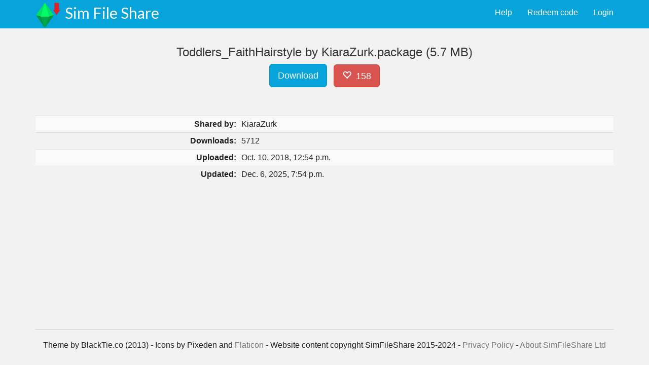

--- FILE ---
content_type: text/html; charset=utf-8
request_url: https://simfileshare.net/download/782215/
body_size: 9500
content:



<!DOCTYPE html>
<html lang="en">
  <head>
    <meta charset="utf-8">
    <meta http-equiv="X-UA-Compatible" content="IE=edge">
    <meta name="viewport" content="width=device-width, initial-scale=1.0">
    <meta name="description" content="">
    <meta name="author" content="">
    <link rel="shortcut icon" href="https://static.simfileshare.net/assets/img/favicon.png">

    <title>Sim File Share - Filehosting for Simmers</title>

    <!-- Bootstrap core CSS -->
    <link href="https://static.simfileshare.net/assets/css/bootstrap.css" rel="stylesheet">

    <!-- Custom styles for this template -->
    <link href="https://static.simfileshare.net/assets/css/main.css" rel="stylesheet">

    
    <link href="https://static.simfileshare.net/assets/css/ads.css?cb=20240515_2" rel="stylesheet">
    

    

<style type="text/css">
#filedetails > tbody > tr > th { text-align: right; align: right }
#heart { padding-bottom: 9px; margin-left: 0.5em }
#heartcount { margin-left: 0.2em }
.table-nonfluid {
  width: auto !important;
}
</style>


    <style>
p.profilebuttons > a.btn { margin-right:0.5em; }
    </style>

    <!-- Fonts from Google Fonts -->
        <link href='https://fonts.googleapis.com/css?family=Lato:300,400,900' rel='stylesheet' type='text/css'>

    <!-- HTML5 shim and Respond.js IE8 support of HTML5 elements and media queries -->
    <!--[if lt IE 9]>
      <script src="https://oss.maxcdn.com/libs/html5shiv/3.7.0/html5shiv.js"></script>
      <script src="https://oss.maxcdn.com/libs/respond.js/1.3.0/respond.min.js"></script>
    <![endif]-->

    
    <script data-cfasync="false">window.nitroAds=window.nitroAds||{createAd:function(){return new Promise(e=>{window.nitroAds.queue.push(["createAd",arguments,e])})},addUserToken:function(){window.nitroAds.queue.push(["addUserToken",arguments])},queue:[]};</script>
    <script data-cfasync="false" async src="https://s.nitropay.com/ads-1898.js"></script>
    
  </head>

  <body>

    <!-- Fixed navbar -->
    <div class="navbar navbar-default navbar-fixed-top">
      <div class="container">
        <div class="navbar-header">
          <button type="button" class="navbar-toggle" data-toggle="collapse" data-target=".navbar-collapse">
            <span class="icon-bar"></span>
            <span class="icon-bar"></span>
            <span class="icon-bar"></span>
          </button>
                  <a href="#" style="float:left; padding-right:0.5em; padding-top:0.3em"><img src="https://static.simfileshare.net/assets/img/icon-50.png"></a>
          <a href="/" class="navbar-brand">Sim File Share </a>
        </div>
        <div class="navbar-collapse collapse">
          <ul class="nav navbar-nav navbar-right">
<li>

    <a href="/accounts/login/" class="pull-right">Login</a>
    <a href="/redeemcode/" class="pull-right">Redeem code</a>
    <a href="/support/" class="pull-right">Help</a>

</li>
          </ul>
        </div><!--/.nav-collapse -->
      </div>
    </div>


    <div id="adslot-gutter-left" class="adslot-gutter" style="left: 8px"></div>
    <div id="adslot-gutter-right" class="adslot-gutter" style="right: 8px"></div>


        <div class="container">
                <div class="row">
                        <div class="col-lg-12">
			

      

			

<div class="container-fluid" style="min-height:100%">

 <div class="row centered">
  <h3 class="col-lg-12">Toddlers_FaithHairstyle by KiaraZurk.package (5.7 MB)</h3>
 </div>

 <div class="row centered">
  <div class="col-lg-12">
   
   <a class="btn btn-primary btn-lg" id="btn-download" href="https://cdn.simfileshare.net/download/782215/?dl">Download</a>
   
   <a class="btn btn-danger btn-lg" id="heart"><span id="hearticon" data-fileid="782215" class="glyphicon glyphicon-heart-empty"></span> <span id="heartcount">158</span></a>
  </div>

 </div>

 <div class="row mt">

  
   <!-- SFS Download #1
  <div class="col-lg-4 col-lg-push-8 col-md-5 col-md-push-7 hidden-xs">
   <div class="alert alert-info" style="width:300px; margin:auto; margin-bottom:0"><strong>Advert:</strong> This is an advert.</div>
   <div class="adreplace" style="width:300px; height:250px; display:table; text-align:center">

    <span style="display:table-cell; vertical-align:middle; position:relative">
    <h4 class="hadreplace">There should be an advert here!</h4>
	<p class="hadreplace">We know nobody likes ads much, but they're how we pay the site's bills. So please consider not blocking our ads - we won't serve you popups or malware.</p>
	<div id="pubclerks_5498"></div>

    </span>


   </div>
  </div>
  -->
  

   <table class="table table-striped table-condensed" id="filedetails" style="margin-top:1em">
    <tbody>
    
    <tr><th>Shared by:</th><td>
      
        KiaraZurk
      
    </td></tr>
    
    <tr><th>Downloads:</th><td>5712</td></th>

    <tr><th>Uploaded:</th><td>Oct. 10, 2018, 12:54 p.m.</td></tr> 
    <tr><th>Updated:</th><td>Dec. 6, 2025, 7:54 p.m.</td></tr> 
    

    
    </tbody>
   </table>

 </div>
</div>

<!---Escape base.html divs because they're getting in the way-->
</div>
</div>
</div>

<!--<footer class="footer-inline hidden-xs">
   <div class="alert alert-info" style="width:728px; margin:auto; margin-bottom:0"><strong>Advert:</strong> This is an advert.</div>
   <div class="adreplace" style="width:728px; height:90px; display:table; text-align:center">

    <span style="display:table-cell; vertical-align:middle; position:relative">
    <h4 class="hadreplace">There should be an advert here!</h4>
    <p class="hadreplace">We know nobody likes ads much, but they're how we pay the site's bills. So please consider not blocking our ads - we won't serve you popups or malware.</p>
	<div id="pubclerks_5501"></div>
    </span>

  </div>
</footer> -->



                        </div>
		</div>
	</div>
<br clear="both"/>
<footer>
        <div class="container">
                <div class="row centered">
                        <div class="col-lg-12">
				<hr />
				<p class="centered">
                                	Theme by BlackTie.co (2013) - 
					Icons by Pixeden and <a href="http://www.flaticon.com" title="Flaticon">Flaticon</a> - 
					Website content copyright SimFileShare 2015-2024 - 
					<a href="/support/privacy/">Privacy Policy</a> -
					<a href="/support/about/">About SimFileShare Ltd</a>
					<span data-ccpa-link="1"><span>
<div id="ncmp-consent-link"></div>
				</p>
                        </div>
                </div>
        </div><!-- /container -->
</footer>



<script>
window['nitroAds'].createAd('adslot-video', {
  "refreshTime": 30,
  "format": "floating",
  "mediaQuery": "(min-width: 1025px)"
});
</script>

<div id="adslot-sticky-footer"></div>
<script>
window['nitroAds'].createAd('adslot-sticky-footer', {
  "refreshTime": 30,
  "format": "anchor",
  "anchor": "bottom",
  "anchorPersistClose": true,
  "mediaQuery": "(min-width: 1025px)"
});
</script>
<script>
window['nitroAds'].createAd('adslot-gutter-left', {
  "refreshTime": 30,
  "renderVisibleOnly": false,
  "sizes": [
    [
      "160",
      "600"
    ]
  ]
});
</script>
<script>
window['nitroAds'].createAd('adslot-gutter-right', {
  "refreshTime": 30,
  "renderVisibleOnly": false,
  "sizes": [
    [
      "160",
      "600"
    ]
  ]
});
</script>



    <!-- Bootstrap core JavaScript
    ================================================== -->
    <!-- Placed at the end of the document so the pages load faster -->
    <script src="https://code.jquery.com/jquery-1.10.2.min.js"></script>
    <script src="https://static.simfileshare.net/assets/js/bootstrap.min.js"></script>

<script type="text/javascript">
$('#heart').click(function() {
  hearticon = $('#hearticon');
  heartcount = $('#heartcount');
  curClass = hearticon.attr('class');
  heartCounter = parseInt(heartcount.text());
  $.get('/heart/' + hearticon.attr("data-fileid") + '/', function(data) {
    if (curClass == "glyphicon glyphicon-heart-empty") {
      hearticon.removeClass('glyphicon-heart-empty').addClass('glyphicon-heart');
      heartCounter++;
    } else {
      hearticon.removeClass('glyphicon-heart').addClass('glyphicon-heart-empty');
      heartCounter--;
    }
    heartcount.text(heartCounter);
  });
 ga('send', 'event', {
    eventCategory: 'Downloads',
    eventAction: 'HeartUnheart',
 });
});

$('#btn-download').click(function() {
 ga('send', 'event', {
  eventCategory: 'Downloads',
  eventAction: 'FileDownload',
 });
 btndownload = $('#btn-download');
 btndownload.removeClass('btn-primary').addClass('btn-success');
});
</script>







<script type="text/javascript">
$(window).load(function(){
	$('#ToUModal').modal({backdrop: 'static'});
});
</script>


<script>
  (function(i,s,o,g,r,a,m){i['GoogleAnalyticsObject']=r;i[r]=i[r]||function(){
  (i[r].q=i[r].q||[]).push(arguments)},i[r].l=1*new Date();a=s.createElement(o),
  m=s.getElementsByTagName(o)[0];a.async=1;a.src=g;m.parentNode.insertBefore(a,m)
  })(window,document,'script','//www.google-analytics.com/analytics.js','ga');

  ga('create', 'UA-71961048-1', 'auto');
  ga('send', 'pageview');

</script>
 



<script type="text/javascript">
  var csrf_token = "5A3mPTGnjyfy84iTNHl8zudqS5xbPmStcXHQzcXhcsm3sHoe7XysrrAib449K6vX";
  var tz_set_endpoint = '/tz_detect/set/';
  var csrf_header_name = 'x-csrftoken';
  (function() {
    var tz_script = document.createElement('script');
    tz_script.src = 'https://static.simfileshare.net/tz_detect/js/tzdetect.min.js';
    tz_script.setAttribute('async', 'true');
    var s = document.getElementsByTagName('script')[0]; s.parentNode.insertBefore(tz_script, s);
  })();
</script>

  

  </body>
</html>
